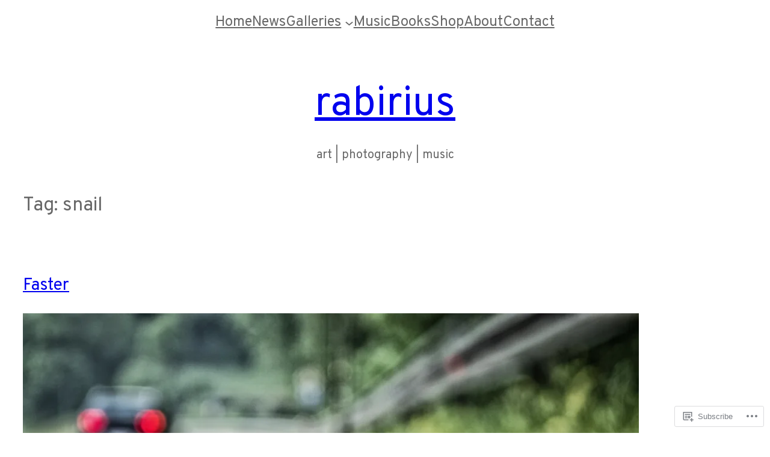

--- FILE ---
content_type: text/css;charset=utf-8
request_url: https://s0.wp.com/?custom-css=1&csblog=33QjL&cscache=6&csrev=124
body_size: -14
content:
.wp-block-navigation-item__label:hover{color:#111}.wp-block-button__link.wp-element-button:hover{background-color:#333;border-color:#333}.rubik-dirt-regular{font-family:"Rubik Dirt", system-ui;font-weight:400;font-style:normal}